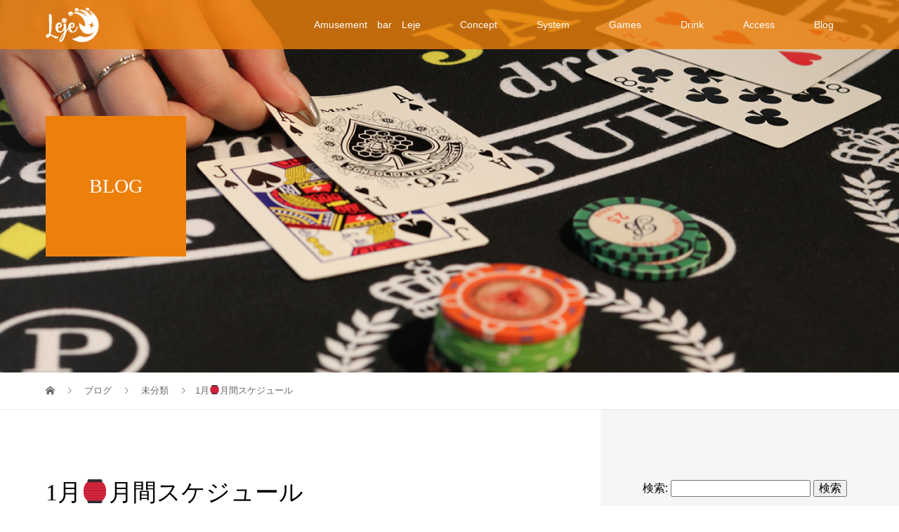

--- FILE ---
content_type: text/html; charset=UTF-8
request_url: http://www.leje-bar.com/2024/01/10/%EF%BC%BC%F0%9F%8F%AE1%E6%9C%88%E6%9C%88%E9%96%93%E3%82%B9%E3%82%B1%E3%82%B8%E3%83%A5%E3%83%BC%E3%83%AB%F0%9F%8F%AE-%EF%BC%8F/
body_size: 40341
content:
<!DOCTYPE html>
<html lang="ja">
<head>
<meta charset="UTF-8">
<meta name="description" content="2024年 🪭 1月 schedule 🌈⛓️💭Pick up🪄毎週(火)(木)は【 JOPT 】サテライト🛰️♡シート枠は脅威の‼️6枠保証‼️です♪1/28(日) は 【 Leje Platinum 】🏆💕...">
<meta name="viewport" content="width=device-width">
<meta property="og:type" content="article" />
<meta property="og:url" content="http://www.leje-bar.com/2024/01/10/%EF%BC%BC%F0%9F%8F%AE1%E6%9C%88%E6%9C%88%E9%96%93%E3%82%B9%E3%82%B1%E3%82%B8%E3%83%A5%E3%83%BC%E3%83%AB%F0%9F%8F%AE-%EF%BC%8F/">
<meta property="og:title" content="1月🏮月間スケジュール" />
<meta property="og:description" content="2024年 🪭 1月 schedule 🌈⛓️💭Pick up🪄毎週(火)(木)は【 JOPT 】サテライト🛰️♡シート枠は脅威の‼️6枠保証‼️です♪1/28(日) は 【 Leje Platinum 】🏆💕..." />
<meta property="og:site_name" content="Amusement bar Leje" />
<meta property="og:image" content='https://www.leje-bar.com/wp/wp-content/uploads/2024/01/1C36C2CF-45E1-4232-8849-CB3C9B919246.png'>
<meta property="og:image:secure_url" content="https://www.leje-bar.com/wp/wp-content/uploads/2024/01/1C36C2CF-45E1-4232-8849-CB3C9B919246.png" /> 
<meta property="og:image:width" content="1415" /> 
<meta property="og:image:height" content="2000" />
<meta name="twitter:card" content="summary" />
<meta name="twitter:site" content="@leje_casino_bar" />
<meta name="twitter:creator" content="@leje_casino_bar" />
<meta name="twitter:title" content="1月🏮月間スケジュール" />
<meta name="twitter:description" content="2024年 🪭 1月 schedule 🌈⛓️💭Pick up🪄毎週(火)(木)は【 JOPT 】サテライト🛰️♡シート枠は脅威の‼️6枠保証‼️です♪1/28(日) は 【 Leje Platinum 】🏆💕..." />
<meta name="twitter:image:src" content='https://www.leje-bar.com/wp/wp-content/uploads/2024/01/1C36C2CF-45E1-4232-8849-CB3C9B919246-480x320.png' />
<title>1月🏮月間スケジュール &#8211; Amusement bar Leje</title>
<link rel='dns-prefetch' href='//s.w.org' />
<link rel="alternate" type="application/rss+xml" title="Amusement bar Leje &raquo; 1月🏮月間スケジュール のコメントのフィード" href="https://www.leje-bar.com/2024/01/10/%ef%bc%bc%f0%9f%8f%ae1%e6%9c%88%e6%9c%88%e9%96%93%e3%82%b9%e3%82%b1%e3%82%b8%e3%83%a5%e3%83%bc%e3%83%ab%f0%9f%8f%ae-%ef%bc%8f/feed/" />
		<script type="text/javascript">
			window._wpemojiSettings = {"baseUrl":"https:\/\/s.w.org\/images\/core\/emoji\/12.0.0-1\/72x72\/","ext":".png","svgUrl":"https:\/\/s.w.org\/images\/core\/emoji\/12.0.0-1\/svg\/","svgExt":".svg","source":{"concatemoji":"http:\/\/www.leje-bar.com\/wp\/wp-includes\/js\/wp-emoji-release.min.js?ver=5.2.23"}};
			!function(e,a,t){var n,r,o,i=a.createElement("canvas"),p=i.getContext&&i.getContext("2d");function s(e,t){var a=String.fromCharCode;p.clearRect(0,0,i.width,i.height),p.fillText(a.apply(this,e),0,0);e=i.toDataURL();return p.clearRect(0,0,i.width,i.height),p.fillText(a.apply(this,t),0,0),e===i.toDataURL()}function c(e){var t=a.createElement("script");t.src=e,t.defer=t.type="text/javascript",a.getElementsByTagName("head")[0].appendChild(t)}for(o=Array("flag","emoji"),t.supports={everything:!0,everythingExceptFlag:!0},r=0;r<o.length;r++)t.supports[o[r]]=function(e){if(!p||!p.fillText)return!1;switch(p.textBaseline="top",p.font="600 32px Arial",e){case"flag":return s([55356,56826,55356,56819],[55356,56826,8203,55356,56819])?!1:!s([55356,57332,56128,56423,56128,56418,56128,56421,56128,56430,56128,56423,56128,56447],[55356,57332,8203,56128,56423,8203,56128,56418,8203,56128,56421,8203,56128,56430,8203,56128,56423,8203,56128,56447]);case"emoji":return!s([55357,56424,55356,57342,8205,55358,56605,8205,55357,56424,55356,57340],[55357,56424,55356,57342,8203,55358,56605,8203,55357,56424,55356,57340])}return!1}(o[r]),t.supports.everything=t.supports.everything&&t.supports[o[r]],"flag"!==o[r]&&(t.supports.everythingExceptFlag=t.supports.everythingExceptFlag&&t.supports[o[r]]);t.supports.everythingExceptFlag=t.supports.everythingExceptFlag&&!t.supports.flag,t.DOMReady=!1,t.readyCallback=function(){t.DOMReady=!0},t.supports.everything||(n=function(){t.readyCallback()},a.addEventListener?(a.addEventListener("DOMContentLoaded",n,!1),e.addEventListener("load",n,!1)):(e.attachEvent("onload",n),a.attachEvent("onreadystatechange",function(){"complete"===a.readyState&&t.readyCallback()})),(n=t.source||{}).concatemoji?c(n.concatemoji):n.wpemoji&&n.twemoji&&(c(n.twemoji),c(n.wpemoji)))}(window,document,window._wpemojiSettings);
		</script>
		<style type="text/css">
img.wp-smiley,
img.emoji {
	display: inline !important;
	border: none !important;
	box-shadow: none !important;
	height: 1em !important;
	width: 1em !important;
	margin: 0 .07em !important;
	vertical-align: -0.1em !important;
	background: none !important;
	padding: 0 !important;
}
</style>
	<link rel='stylesheet' id='wp-block-library-css'  href='http://www.leje-bar.com/wp/wp-includes/css/dist/block-library/style.min.css?ver=5.2.23' type='text/css' media='all' />
<link rel='stylesheet' id='tcd-maps-css'  href='http://www.leje-bar.com/wp/wp-content/plugins/tcd-google-maps/admin.css?ver=5.2.23' type='text/css' media='all' />
<link rel='stylesheet' id='vogue-style-css'  href='http://www.leje-bar.com/wp/wp-content/themes/vogue_tcd051/style.css?ver=1.2.2' type='text/css' media='all' />
<script type='text/javascript' src='http://www.leje-bar.com/wp/wp-includes/js/jquery/jquery.js?ver=1.12.4-wp'></script>
<script type='text/javascript' src='http://www.leje-bar.com/wp/wp-includes/js/jquery/jquery-migrate.min.js?ver=1.4.1'></script>
<link rel='https://api.w.org/' href='https://www.leje-bar.com/wp-json/' />
<link rel="EditURI" type="application/rsd+xml" title="RSD" href="https://www.leje-bar.com/wp/xmlrpc.php?rsd" />
<link rel="wlwmanifest" type="application/wlwmanifest+xml" href="http://www.leje-bar.com/wp/wp-includes/wlwmanifest.xml" /> 
<link rel='prev' title='＼\ 👑年末ポーカーアンセム👑 /／' href='https://www.leje-bar.com/2023/12/26/%ef%bc%bc-%f0%9f%91%91%e5%b9%b4%e6%9c%ab%e3%83%9d%e3%83%bc%e3%82%ab%e3%83%bc%e3%82%a2%e3%83%b3%e3%82%bb%e3%83%a0%f0%9f%91%91-%ef%bc%8f/' />
<link rel='next' title='POKER🍓ANTHEM' href='https://www.leje-bar.com/2024/01/21/%ef%bc%bc%f0%9f%8d%93-poker-anthem%f0%9f%8d%93-%ef%bc%8f/' />
<meta name="generator" content="WordPress 5.2.23" />
<link rel="canonical" href="https://www.leje-bar.com/2024/01/10/%ef%bc%bc%f0%9f%8f%ae1%e6%9c%88%e6%9c%88%e9%96%93%e3%82%b9%e3%82%b1%e3%82%b8%e3%83%a5%e3%83%bc%e3%83%ab%f0%9f%8f%ae-%ef%bc%8f/" />
<link rel='shortlink' href='https://www.leje-bar.com/?p=679' />
<link rel="alternate" type="application/json+oembed" href="https://www.leje-bar.com/wp-json/oembed/1.0/embed?url=https%3A%2F%2Fwww.leje-bar.com%2F2024%2F01%2F10%2F%25ef%25bc%25bc%25f0%259f%258f%25ae1%25e6%259c%2588%25e6%259c%2588%25e9%2596%2593%25e3%2582%25b9%25e3%2582%25b1%25e3%2582%25b8%25e3%2583%25a5%25e3%2583%25bc%25e3%2583%25ab%25f0%259f%258f%25ae-%25ef%25bc%258f%2F" />
<link rel="alternate" type="text/xml+oembed" href="https://www.leje-bar.com/wp-json/oembed/1.0/embed?url=https%3A%2F%2Fwww.leje-bar.com%2F2024%2F01%2F10%2F%25ef%25bc%25bc%25f0%259f%258f%25ae1%25e6%259c%2588%25e6%259c%2588%25e9%2596%2593%25e3%2582%25b9%25e3%2582%25b1%25e3%2582%25b8%25e3%2583%25a5%25e3%2583%25bc%25e3%2583%25ab%25f0%259f%258f%25ae-%25ef%25bc%258f%2F&#038;format=xml" />
<link rel="shortcut icon" href="https://www.leje-bar.com/wp/wp-content/uploads/2019/08/favicon.gif">
<style>
/* primary color */
.p-widget-search__submit:hover, .slick-arrow:hover, .p-tab__content-pager-item.is-active a, .p-tab__content-pager-item a:hover, .p-content04__slider .slick-arrow:hover, .p-hero-header__link:hover, .c-comment__form-submit:hover, .p-page-links a span, .p-pager__item span, .p-pager__item a:hover, .p-global-nav .sub-menu a:hover, .p-button:hover, .c-pw__btn--submit, .p-content02 .slick-arrow:hover { background: #ed800b; }
.p-article04__category a:hover, .p-article04__title a:hover, .p-content03__blog-archive-link:hover, .p-content03__news-archive-link:hover, .p-latest-news__archive-link:hover, .p-article01__title a:hover, .p-article01__category a:hover, .widget_nav_menu a:hover, .p-breadcrumb__item a:hover, .p-social-nav__item a:hover, .p-article03__title a:hover, .p-widget-post-list__item-title a:hover { color: #ed800b; }
/* secondary color */
.p-widget-search__submit, .p-latest-news__title, .p-tab__nav-item.is-active a, .p-tab__nav-item a:hover, .slick-arrow, .slick-arrow:focus, .p-tab__content-pager-item a, .p-content04__slider .slick-arrow, .p-hero-header__link, .p-hero-header .slick-arrow, .c-comment__form-submit, .p-page-links span, .p-page-links a span:hover, .p-pager__item a, .p-pager__item .dots, .p-widget__title, .p-global-nav .sub-menu a, .p-content02 .slick-arrow { background: #ed800b; }
.p-tab__content-img-nav { background: rgba(34, 34, 34, 0.7); }
.p-tab__nav-item.is-active a, .p-tab__nav-item a:hover { border-color: #ed800b }

/* font type */
body { font-family: "Segoe UI", Verdana, "游ゴシック", YuGothic, "Hiragino Kaku Gothic ProN", Meiryo, sans-serif; }

/* headline font type */
.p-page-header__title, .p-archive-header__title, .p-article01__title, .p-article02__title, .p-entry__title, .p-main-image__title, .c-nav01__item, .p-article03__title, .p-widget-post-list__item-title, .p-content02__item-title, .p-content01__catch, .p-content04__catch, .p-article04__title, .p-content03__blog-catch, .p-content03__news-catch, .p-hero-header__nav-item-title, .p-hero-header__slider-item-title {
font-family: "Times New Roman", "游明朝", "Yu Mincho", "游明朝体", "YuMincho", "ヒラギノ明朝 Pro W3", "Hiragino Mincho Pro", "HiraMinProN-W3", "HGS明朝E", "ＭＳ Ｐ明朝", "MS PMincho", serif; font-weight: 500;
}

/* sidebar */
.l-contents { background: linear-gradient(to right, #fff 0%, #fff 50%, #f6f6f6 50%, #f6f6f6 100%); }
.l-contents--rev { background: linear-gradient(to left, #fff 0%, #fff 50%, #f6f6f6 50%, #f6f6f6 100%); }
.l-secondary { background: #f6f6f6; }

/* load */

/* hover effect */
.p-hover-effect--type1:hover img { -webkit-transform: scale(1.2); transform: scale(1.2); }
.p-hover-effect--type2 img { margin-left: 15px; -webkit-transform: scale(1.3) translate3d(-15px, 0, 0); transform: scale(1.3) translate3d(-15px, 0, 0); }
.p-hover-effect--type2:hover img { opacity: 0.5 }
.p-hover-effect--type3 { background: #ffffff; }
.p-hover-effect--type3:hover img { opacity: 0.5; }

/* splash */
@-webkit-keyframes splashImageFadeIn { from { opacity: 0; } to { opacity: ; } }
@keyframes splashImageFadeIn { from { opacity: 0; } to { opacity: ; } }

/* contents builder */
#cb_1 .p-content04__btn { background: #333333; }
#cb_1 .p-content04__btn:hover { background: #004353; }
#cb_2 .p-main-image__btn { background: #ed800b; }
#cb_2 .p-main-image__btn:hover { background: #004353; }
#cb_3 .p-content03__news-list-item a:hover { background: #333333; }
@media only screen and (max-width: 767px) { .p-content03__news-list { background: #ed800b; } }

/* entry body */
.p-entry__body, .p-entry__body p { font-size: 14px; }
.p-entry__body a { color: #004353; }

/* plan */
.p-content02__item { width: 33.3333333333%; } 
.p-content02__item a:hover .p-content02__item-img { opacity: 0; }

/* header */
.l-header { background: rgba(237, 128, 11, 0.8); }
.l-header__logo a, .p-global-nav > li > a, .c-menu-button { color: #ffffff; }
.l-header__logo a:hover, .p-global-nav > li > a:hover { color: #7fa1a9; }
.l-header { -webkit-animation: slideDown 1.5s ease-in-out 0s forwards; animation: slideDown 1.5s ease-in-out 0s forwards;
}
.p-hero-header__link { -webkit-animation: slideUp 1.5s ease-in-out 0s forwards; animation: slideUp 1.5s ease-in-out 0s forwards; }


/* footer */
.p-request__btn { background: #004353; }
.p-request__btn:hover { background: #666666; }

/* password protected pages */
.c-pw .c-pw__btn--register { background: #ed800b; color: #fff; }
.c-pw__btn--register:hover { background: #ed800b; }

/* responsive */
@media only screen and (max-width: 991px) {
.p-pagetop a { background: #ed800b }
}
@media only screen and (max-width: 767px) {
.l-header { background: #ed800b; animation: none; -webkit-animation: none; }
.p-request > a::after { color: #ffffff; }
.p-content02__item { width: 100%; }
.p-tab .slick-arrow:hover, .p-content04 .slick-arrow:hover { background: #ed800b; }
}


/* custom CSS */
</style>
<style type="text/css">

</style>
		<style type="text/css">.recentcomments a{display:inline !important;padding:0 !important;margin:0 !important;}</style>
		</head>
<body class="post-template-default single single-post postid-679 single-format-standard">
<header id="js-header" class="l-header is-active">
	<div class="l-header__inner">
				<div class="l-header__logo c-logo">
								<a href="https://www.leje-bar.com/">
				<img src="https://www.leje-bar.com/wp/wp-content/uploads/2019/08/logo_white_small.png" alt="Amusement bar Leje">
			</a>
					</div>		<a href="#" id="js-menu-button" class="p-menu-button c-menu-button"></a>
		<nav class="menu-%e3%83%a1%e3%83%8b%e3%83%a5%e3%83%bc-1-container"><ul id="js-global-nav" class="p-global-nav u-clearfix"><li id="menu-item-71" class="menu-item menu-item-type-post_type menu-item-object-page menu-item-home menu-item-71"><a href="https://www.leje-bar.com/">Amusement　bar　Leje<span></span></a></li>
<li id="menu-item-73" class="menu-item menu-item-type-post_type menu-item-object-page menu-item-73"><a href="https://www.leje-bar.com/concept/">Concept<span></span></a></li>
<li id="menu-item-74" class="menu-item menu-item-type-post_type menu-item-object-page menu-item-74"><a href="https://www.leje-bar.com/system/">System<span></span></a></li>
<li id="menu-item-96" class="menu-item menu-item-type-post_type menu-item-object-page menu-item-96"><a href="https://www.leje-bar.com/games/">Games<span></span></a></li>
<li id="menu-item-115" class="menu-item menu-item-type-post_type menu-item-object-page menu-item-115"><a href="https://www.leje-bar.com/drink/">Drink<span></span></a></li>
<li id="menu-item-72" class="menu-item menu-item-type-post_type menu-item-object-page menu-item-72"><a href="https://www.leje-bar.com/access/">Access<span></span></a></li>
<li id="menu-item-76" class="menu-item menu-item-type-post_type menu-item-object-page current_page_parent menu-item-76"><a href="https://www.leje-bar.com/blog/">Blog<span></span></a></li>
</ul></nav>	</div>
</header>
<main class="l-main">	
		<header class="p-page-header" style="background-image: url(https://www.leje-bar.com/wp/wp-content/uploads/2019/08/page_header_01.jpg);">
		<div class="p-page-header__inner l-inner">
						<div class="p-page-header__title" style="background: rgba(237, 128, 11, 1); color: #ffffff; font-size: 28px;">BLOG</div>
					</div>
	</header>
		<div class="p-breadcrumb c-breadcrumb">
		<ul class="p-breadcrumb__inner l-inner" itemscope itemtype="http://schema.org/BreadcrumbList">
			<li class="p-breadcrumb__item c-breadcrumb__item c-breadcrumb__item--home" itemprop="itemListElement" itemscope
      itemtype="http://schema.org/ListItem">
				<a href="https://www.leje-bar.com/" itemscope itemtype="http://schema.org/Thing"
       itemprop="item"><span itemprop="name">HOME</span></a>
				<meta itemprop="position" content="1" />
			</li>
						<li class="p-breadcrumb__item c-breadcrumb__item" itemprop="itemListElement" itemscope itemtype="http://schema.org/ListItem">
				<a href="https://www.leje-bar.com/blog/" itemscope itemtype="http://schema.org/Thing" itemprop="item">
					<span itemprop="name">ブログ</span>
				</a>
				<meta itemprop="position" content="2" />
			</li>
			<li class="p-breadcrumb__item c-breadcrumb__item" itemprop="itemListElement" itemscope itemtype="http://schema.org/ListItem">
								<a href="https://www.leje-bar.com/category/%e6%9c%aa%e5%88%86%e9%a1%9e/" itemscope itemtype="http://schema.org/Thing" itemprop="item">
					<span itemprop="name">未分類</span>
				</a>
								<meta itemprop="position" content="3" />
			</li>
			<li class="p-breadcrumb__item c-breadcrumb__item">1月🏮月間スケジュール</li>
					</ul>	
	</div>	
	<div class="l-contents">
		<div class="l-contents__inner l-inner">
						<article class="p-entry l-primary">
				<header class="p-entry__header">
					<h1 class="p-entry__title" style="font-size: 34px;">1月🏮月間スケジュール</h1>
										<p class="p-entry__meta">
						<time class="p-entry__date" datetime="2024-01-10">2024.01.10</time>					</p>
									</header>
							<ul class="p-entry__share c-share u-clearfix c-share--sm c-share--color">
				<li class="c-share__btn c-share__btn--twitter">
			    <a href="http://twitter.com/share?text=1%E6%9C%88%F0%9F%8F%AE%E6%9C%88%E9%96%93%E3%82%B9%E3%82%B1%E3%82%B8%E3%83%A5%E3%83%BC%E3%83%AB&url=https%3A%2F%2Fwww.leje-bar.com%2F2024%2F01%2F10%2F%25ef%25bc%25bc%25f0%259f%258f%25ae1%25e6%259c%2588%25e6%259c%2588%25e9%2596%2593%25e3%2582%25b9%25e3%2582%25b1%25e3%2582%25b8%25e3%2583%25a5%25e3%2583%25bc%25e3%2583%25ab%25f0%259f%258f%25ae-%25ef%25bc%258f%2F&via=&tw_p=tweetbutton&related="  onclick="javascript:window.open(this.href, '', 'menubar=no,toolbar=no,resizable=yes,scrollbars=yes,height=400,width=600');return false;">
			     	<i class="c-share__icn c-share__icn--twitter"></i>
			      <span class="c-share__title">Tweet</span>
			   	</a>
			   </li>
			    <li class="c-share__btn c-share__btn--facebook">
			    	<a href="//www.facebook.com/sharer/sharer.php?u=https://www.leje-bar.com/2024/01/10/%ef%bc%bc%f0%9f%8f%ae1%e6%9c%88%e6%9c%88%e9%96%93%e3%82%b9%e3%82%b1%e3%82%b8%e3%83%a5%e3%83%bc%e3%83%ab%f0%9f%8f%ae-%ef%bc%8f/&amp;t=1%E6%9C%88%F0%9F%8F%AE%E6%9C%88%E9%96%93%E3%82%B9%E3%82%B1%E3%82%B8%E3%83%A5%E3%83%BC%E3%83%AB" rel="nofollow" target="_blank">
			      	<i class="c-share__icn c-share__icn--facebook"></i>
			        <span class="c-share__title">Share</span>
			      </a>
			    </li>
			</ul>
								<div class="p-entry__thumbnail">
					<img width="1415" height="2000" src="https://www.leje-bar.com/wp/wp-content/uploads/2024/01/1C36C2CF-45E1-4232-8849-CB3C9B919246.png" class="attachment-post-thumbnail size-post-thumbnail wp-post-image" alt="" srcset="https://www.leje-bar.com/wp/wp-content/uploads/2024/01/1C36C2CF-45E1-4232-8849-CB3C9B919246.png 1415w, https://www.leje-bar.com/wp/wp-content/uploads/2024/01/1C36C2CF-45E1-4232-8849-CB3C9B919246-212x300.png 212w, https://www.leje-bar.com/wp/wp-content/uploads/2024/01/1C36C2CF-45E1-4232-8849-CB3C9B919246-768x1086.png 768w, https://www.leje-bar.com/wp/wp-content/uploads/2024/01/1C36C2CF-45E1-4232-8849-CB3C9B919246-724x1024.png 724w" sizes="(max-width: 1415px) 100vw, 1415px" />				</div>
								<div class="p-entry__body">
					
<p>2024年 🪭 1月 schedule 🌈⛓️💭</p>



<p>Pick up🪄<br>
毎週(火)(木)は【 JOPT 】サテライト🛰️♡<br>
シート枠は脅威の‼️6枠保証‼️です♪<br>
1/28(日) は 【 Leje Platinum 】🏆💕</p>
				</div>
							<ul class="p-entry__share c-share u-clearfix c-share--sm c-share--color">
				<li class="c-share__btn c-share__btn--twitter">
			    <a href="http://twitter.com/share?text=1%E6%9C%88%F0%9F%8F%AE%E6%9C%88%E9%96%93%E3%82%B9%E3%82%B1%E3%82%B8%E3%83%A5%E3%83%BC%E3%83%AB&url=https%3A%2F%2Fwww.leje-bar.com%2F2024%2F01%2F10%2F%25ef%25bc%25bc%25f0%259f%258f%25ae1%25e6%259c%2588%25e6%259c%2588%25e9%2596%2593%25e3%2582%25b9%25e3%2582%25b1%25e3%2582%25b8%25e3%2583%25a5%25e3%2583%25bc%25e3%2583%25ab%25f0%259f%258f%25ae-%25ef%25bc%258f%2F&via=&tw_p=tweetbutton&related="  onclick="javascript:window.open(this.href, '', 'menubar=no,toolbar=no,resizable=yes,scrollbars=yes,height=400,width=600');return false;">
			     	<i class="c-share__icn c-share__icn--twitter"></i>
			      <span class="c-share__title">Tweet</span>
			   	</a>
			   </li>
			    <li class="c-share__btn c-share__btn--facebook">
			    	<a href="//www.facebook.com/sharer/sharer.php?u=https://www.leje-bar.com/2024/01/10/%ef%bc%bc%f0%9f%8f%ae1%e6%9c%88%e6%9c%88%e9%96%93%e3%82%b9%e3%82%b1%e3%82%b8%e3%83%a5%e3%83%bc%e3%83%ab%f0%9f%8f%ae-%ef%bc%8f/&amp;t=1%E6%9C%88%F0%9F%8F%AE%E6%9C%88%E9%96%93%E3%82%B9%E3%82%B1%E3%82%B8%E3%83%A5%E3%83%BC%E3%83%AB" rel="nofollow" target="_blank">
			      	<i class="c-share__icn c-share__icn--facebook"></i>
			        <span class="c-share__title">Share</span>
			      </a>
			    </li>
			</ul>
												<ul class="p-nav01 c-nav01">
					    			<li class="p-nav01__item--prev c-nav01__item c-nav01__item--prev">
    		    <a href="https://www.leje-bar.com/2023/12/26/%ef%bc%bc-%f0%9f%91%91%e5%b9%b4%e6%9c%ab%e3%83%9d%e3%83%bc%e3%82%ab%e3%83%bc%e3%82%a2%e3%83%b3%e3%82%bb%e3%83%a0%f0%9f%91%91-%ef%bc%8f/" data-prev="前の記事"><span>＼\ 👑年末ポーカーアンセム👑 /／</span></a>
    			</li>
										    			<li class="p-nav01__item--next c-nav01__item c-nav01__item--next">
    		    <a href="https://www.leje-bar.com/2024/01/21/%ef%bc%bc%f0%9f%8d%93-poker-anthem%f0%9f%8d%93-%ef%bc%8f/" data-next="次の記事"><span>POKER🍓ANTHEM</span></a>
    			</li>
									</ul>
								<section>
					<h2 class="p-headline">関連記事一覧</h2>
					<div class="p-entry__related">
						 
						<article class="p-entry__related-item p-article03">
							<div class="p-article03__thumbnail p-hover-effect--type1">
								<a href="https://www.leje-bar.com/2022/03/12/3-21%e3%83%93%e3%83%83%e3%82%af%e3%83%88%e3%83%bc%e3%83%8a%e3%83%a1%e3%83%b3%e3%83%88/">
								<img width="440" height="290" src="https://www.leje-bar.com/wp/wp-content/uploads/2022/03/7A54EC5F-73DE-4991-9A73-392BBB943C70-440x290.jpeg" class="attachment-size3 size-size3 wp-post-image" alt="" srcset="https://www.leje-bar.com/wp/wp-content/uploads/2022/03/7A54EC5F-73DE-4991-9A73-392BBB943C70-440x290.jpeg 440w, https://www.leje-bar.com/wp/wp-content/uploads/2022/03/7A54EC5F-73DE-4991-9A73-392BBB943C70-680x450.jpeg 680w" sizes="(max-width: 440px) 100vw, 440px" />							</div>
							<h3 class="p-article03__title"><a href="https://www.leje-bar.com/2022/03/12/3-21%e3%83%93%e3%83%83%e3%82%af%e3%83%88%e3%83%bc%e3%83%8a%e3%83%a1%e3%83%b3%e3%83%88/">＼\🎪3月21日♡ビックトーナメント🎪/／</a></h3>
						</article>
						 
						<article class="p-entry__related-item p-article03">
							<div class="p-article03__thumbnail p-hover-effect--type1">
								<a href="https://www.leje-bar.com/2025/09/02/6%e5%91%a8%e5%b9%b4%e7%9b%ae%f0%9f%94%a5/">
								<img width="440" height="290" src="https://www.leje-bar.com/wp/wp-content/uploads/2025/09/IMG_9005-1-440x290.jpeg" class="attachment-size3 size-size3 wp-post-image" alt="" srcset="https://www.leje-bar.com/wp/wp-content/uploads/2025/09/IMG_9005-1-440x290.jpeg 440w, https://www.leje-bar.com/wp/wp-content/uploads/2025/09/IMG_9005-1-680x450.jpeg 680w" sizes="(max-width: 440px) 100vw, 440px" />							</div>
							<h3 class="p-article03__title"><a href="https://www.leje-bar.com/2025/09/02/6%e5%91%a8%e5%b9%b4%e7%9b%ae%f0%9f%94%a5/">6周年目🔥</a></h3>
						</article>
						 
						<article class="p-entry__related-item p-article03">
							<div class="p-article03__thumbnail p-hover-effect--type1">
								<a href="https://www.leje-bar.com/2021/01/18/1-9-%e3%83%81%e3%83%a3%e3%83%b3%e3%83%94%e3%82%aa%e3%83%b3/">
								<img width="440" height="290" src="https://www.leje-bar.com/wp/wp-content/uploads/2021/01/A64704B2-B780-4BCD-98E9-12913A85B91E-440x290.jpeg" class="attachment-size3 size-size3 wp-post-image" alt="" srcset="https://www.leje-bar.com/wp/wp-content/uploads/2021/01/A64704B2-B780-4BCD-98E9-12913A85B91E-440x290.jpeg 440w, https://www.leje-bar.com/wp/wp-content/uploads/2021/01/A64704B2-B780-4BCD-98E9-12913A85B91E-680x450.jpeg 680w" sizes="(max-width: 440px) 100vw, 440px" />							</div>
							<h3 class="p-article03__title"><a href="https://www.leje-bar.com/2021/01/18/1-9-%e3%83%81%e3%83%a3%e3%83%b3%e3%83%94%e3%82%aa%e3%83%b3/">♡🎗️1月9日チャンピオン🎗️♡</a></h3>
						</article>
						 
						<article class="p-entry__related-item p-article03">
							<div class="p-article03__thumbnail p-hover-effect--type1">
								<a href="https://www.leje-bar.com/2024/03/04/%e4%bd%95%e3%81%97%e3%81%a6%e9%81%8a%e3%81%b3%e3%81%be%e3%81%99%e3%81%85%ef%bc%9f%f0%9f%92%97%f0%9f%92%97/">
								<img width="440" height="290" src="https://www.leje-bar.com/wp/wp-content/uploads/2024/03/beauty_1705213768907-440x290.jpeg" class="attachment-size3 size-size3 wp-post-image" alt="" srcset="https://www.leje-bar.com/wp/wp-content/uploads/2024/03/beauty_1705213768907-440x290.jpeg 440w, https://www.leje-bar.com/wp/wp-content/uploads/2024/03/beauty_1705213768907-680x450.jpeg 680w" sizes="(max-width: 440px) 100vw, 440px" />							</div>
							<h3 class="p-article03__title"><a href="https://www.leje-bar.com/2024/03/04/%e4%bd%95%e3%81%97%e3%81%a6%e9%81%8a%e3%81%b3%e3%81%be%e3%81%99%e3%81%85%ef%bc%9f%f0%9f%92%97%f0%9f%92%97/">何して遊びますぅ？💗💗</a></h3>
						</article>
						 
						<article class="p-entry__related-item p-article03">
							<div class="p-article03__thumbnail p-hover-effect--type1">
								<a href="https://www.leje-bar.com/2021/04/07/jopt-satellite-%e2%99%a0%ef%b8%8e%e2%99%a0%ef%b8%8e%e2%99%a0%ef%b8%8e/">
								<img width="440" height="290" src="https://www.leje-bar.com/wp/wp-content/uploads/2021/04/26D2FAF1-C4DB-4CE1-8B09-FE76D7F39874-440x290.png" class="attachment-size3 size-size3 wp-post-image" alt="" srcset="https://www.leje-bar.com/wp/wp-content/uploads/2021/04/26D2FAF1-C4DB-4CE1-8B09-FE76D7F39874-440x290.png 440w, https://www.leje-bar.com/wp/wp-content/uploads/2021/04/26D2FAF1-C4DB-4CE1-8B09-FE76D7F39874-680x450.png 680w" sizes="(max-width: 440px) 100vw, 440px" />							</div>
							<h3 class="p-article03__title"><a href="https://www.leje-bar.com/2021/04/07/jopt-satellite-%e2%99%a0%ef%b8%8e%e2%99%a0%ef%b8%8e%e2%99%a0%ef%b8%8e/">＼\🪝JOPT♡satellite🪝/／</a></h3>
						</article>
						 
						<article class="p-entry__related-item p-article03">
							<div class="p-article03__thumbnail p-hover-effect--type1">
								<a href="https://www.leje-bar.com/2021/01/10/%e3%82%aa%e3%83%aa%e3%82%b8%e3%83%8a%e3%83%ab%e3%82%ab%e3%82%af%e3%83%86%e3%83%ab%e2%99%a5%ef%b8%8e%e2%99%a5%ef%b8%8e/">
								<img width="440" height="290" src="https://www.leje-bar.com/wp/wp-content/uploads/2021/01/D49CBA57-78E8-4939-8A01-CB0D152DB669-440x290.jpeg" class="attachment-size3 size-size3 wp-post-image" alt="" srcset="https://www.leje-bar.com/wp/wp-content/uploads/2021/01/D49CBA57-78E8-4939-8A01-CB0D152DB669-440x290.jpeg 440w, https://www.leje-bar.com/wp/wp-content/uploads/2021/01/D49CBA57-78E8-4939-8A01-CB0D152DB669-680x450.jpeg 680w" sizes="(max-width: 440px) 100vw, 440px" />							</div>
							<h3 class="p-article03__title"><a href="https://www.leje-bar.com/2021/01/10/%e3%82%aa%e3%83%aa%e3%82%b8%e3%83%8a%e3%83%ab%e3%82%ab%e3%82%af%e3%83%86%e3%83%ab%e2%99%a5%ef%b8%8e%e2%99%a5%ef%b8%8e/">🍋🍸オリジナルカクテル🍸🍋</a></h3>
						</article>
						 
						<article class="p-entry__related-item p-article03">
							<div class="p-article03__thumbnail p-hover-effect--type1">
								<a href="https://www.leje-bar.com/2019/10/19/%e4%ba%ac%e9%83%bd%e3%83%9d%e3%83%bc%e3%82%ab%e3%83%bc%e7%9b%9b%e3%82%8a%e4%b8%8a%e3%81%92%e3%81%a6%e3%81%84%e3%81%8d%e3%81%be%e3%81%97%e3%82%87%ef%bc%81/">
								<img width="440" height="290" src="https://www.leje-bar.com/wp/wp-content/uploads/2019/10/S__108437514-440x290.jpg" class="attachment-size3 size-size3 wp-post-image" alt="" srcset="https://www.leje-bar.com/wp/wp-content/uploads/2019/10/S__108437514-440x290.jpg 440w, https://www.leje-bar.com/wp/wp-content/uploads/2019/10/S__108437514-680x450.jpg 680w" sizes="(max-width: 440px) 100vw, 440px" />							</div>
							<h3 class="p-article03__title"><a href="https://www.leje-bar.com/2019/10/19/%e4%ba%ac%e9%83%bd%e3%83%9d%e3%83%bc%e3%82%ab%e3%83%bc%e7%9b%9b%e3%82%8a%e4%b8%8a%e3%81%92%e3%81%a6%e3%81%84%e3%81%8d%e3%81%be%e3%81%97%e3%82%87%ef%bc%81/">京都ポーカー盛り上げていきましょ！</a></h3>
						</article>
						 
						<article class="p-entry__related-item p-article03">
							<div class="p-article03__thumbnail p-hover-effect--type1">
								<a href="https://www.leje-bar.com/2024/05/16/%e7%ac%ac%e2%91%a2%e5%9b%9e%e6%bb%8b%e8%b3%80vs%e4%ba%ac%e9%83%bd%f0%9f%92%a5/">
								<img width="440" height="290" src="https://www.leje-bar.com/wp/wp-content/uploads/2024/05/IMG_4512-440x290.jpeg" class="attachment-size3 size-size3 wp-post-image" alt="" srcset="https://www.leje-bar.com/wp/wp-content/uploads/2024/05/IMG_4512-440x290.jpeg 440w, https://www.leje-bar.com/wp/wp-content/uploads/2024/05/IMG_4512-680x450.jpeg 680w" sizes="(max-width: 440px) 100vw, 440px" />							</div>
							<h3 class="p-article03__title"><a href="https://www.leje-bar.com/2024/05/16/%e7%ac%ac%e2%91%a2%e5%9b%9e%e6%bb%8b%e8%b3%80vs%e4%ba%ac%e9%83%bd%f0%9f%92%a5/">第③回!滋賀vs京都💥</a></h3>
						</article>
						 
						<article class="p-entry__related-item p-article03">
							<div class="p-article03__thumbnail p-hover-effect--type1">
								<a href="https://www.leje-bar.com/2021/04/21/%e3%82%a2%e3%83%ab%e3%83%90%e3%82%a4%e3%83%88%e5%8b%9f%e9%9b%86%e4%b8%ad/">
								<img width="440" height="290" src="https://www.leje-bar.com/wp/wp-content/uploads/2021/04/B9ECA422-FA32-4FBB-ABA8-AAA3A9549C2A-440x290.png" class="attachment-size3 size-size3 wp-post-image" alt="" srcset="https://www.leje-bar.com/wp/wp-content/uploads/2021/04/B9ECA422-FA32-4FBB-ABA8-AAA3A9549C2A-440x290.png 440w, https://www.leje-bar.com/wp/wp-content/uploads/2021/04/B9ECA422-FA32-4FBB-ABA8-AAA3A9549C2A-680x450.png 680w" sizes="(max-width: 440px) 100vw, 440px" />							</div>
							<h3 class="p-article03__title"><a href="https://www.leje-bar.com/2021/04/21/%e3%82%a2%e3%83%ab%e3%83%90%e3%82%a4%e3%83%88%e5%8b%9f%e9%9b%86%e4%b8%ad/">＼\🦋アルバイト募集中🦋/／</a></h3>
						</article>
											</div>
				</section>
							</article>
			<section class="l-secondary">
	<div class="p-widget widget_search">
<form role="search" method="get" id="searchform" class="searchform" action="https://www.leje-bar.com/">
				<div>
					<label class="screen-reader-text" for="s">検索:</label>
					<input type="text" value="" name="s" id="s" />
					<input type="submit" id="searchsubmit" value="検索" />
				</div>
			</form></div>
		<div class="p-widget widget_recent_entries">
		<h2 class="p-widget__title">最近の投稿</h2>		<ul>
											<li>
					<a href="https://www.leje-bar.com/2025/12/30/%e5%b9%b4%e6%9c%ab%e5%b9%b4%e5%a7%8b%e3%81%ae%e4%bc%91%e6%a5%ad%e6%97%a5%e3%81%ae%e3%81%8a%e7%9f%a5%e3%82%89%e3%81%9b%e3%82%aa%e3%83%bc%e3%83%97%e3%83%8b%e3%83%b3%e3%82%b0%e3%83%88%e3%83%bc%e3%83%8a/">年末年始の休業日のお知らせ&#038;オープニングトーナメント！</a>
									</li>
											<li>
					<a href="https://www.leje-bar.com/2025/09/02/6%e5%91%a8%e5%b9%b4%e7%9b%ae%f0%9f%94%a5/">6周年目🔥</a>
									</li>
											<li>
					<a href="https://www.leje-bar.com/2025/08/25/6th-anniversary/">~6th Anniversary~</a>
									</li>
											<li>
					<a href="https://www.leje-bar.com/2025/08/01/%f0%9f%a5%827%e6%9c%88%e3%81%ae%e6%84%9f%e8%ac%9d%e3%81%a8%e3%80%818%e6%9c%88%e3%81%ae%e3%81%94%e6%a1%88%e5%86%85%f0%9f%8c%99/">🥂7月の感謝と、8月のご案内🌙</a>
									</li>
											<li>
					<a href="https://www.leje-bar.com/2025/07/07/%e2%ad%90%ef%b8%8f%e2%ad%90%ef%b8%8f%e3%82%8c%e3%81%98%e3%81%87%e4%b8%83%e5%a4%95%e2%ad%90%ef%b8%8f%e2%ad%90%ef%b8%8f/">⭐️⭐️れじぇ七夕⭐️⭐️</a>
									</li>
					</ul>
		</div>
<div class="p-widget widget_recent_comments">
<h2 class="p-widget__title">最近のコメント</h2><ul id="recentcomments"></ul></div>
<div class="p-widget widget_archive">
<h2 class="p-widget__title">アーカイブ</h2>		<ul>
				<li><a href='https://www.leje-bar.com/2025/12/'>2025年12月</a></li>
	<li><a href='https://www.leje-bar.com/2025/09/'>2025年9月</a></li>
	<li><a href='https://www.leje-bar.com/2025/08/'>2025年8月</a></li>
	<li><a href='https://www.leje-bar.com/2025/07/'>2025年7月</a></li>
	<li><a href='https://www.leje-bar.com/2025/06/'>2025年6月</a></li>
	<li><a href='https://www.leje-bar.com/2024/11/'>2024年11月</a></li>
	<li><a href='https://www.leje-bar.com/2024/10/'>2024年10月</a></li>
	<li><a href='https://www.leje-bar.com/2024/05/'>2024年5月</a></li>
	<li><a href='https://www.leje-bar.com/2024/04/'>2024年4月</a></li>
	<li><a href='https://www.leje-bar.com/2024/03/'>2024年3月</a></li>
	<li><a href='https://www.leje-bar.com/2024/02/'>2024年2月</a></li>
	<li><a href='https://www.leje-bar.com/2024/01/'>2024年1月</a></li>
	<li><a href='https://www.leje-bar.com/2023/12/'>2023年12月</a></li>
	<li><a href='https://www.leje-bar.com/2023/11/'>2023年11月</a></li>
	<li><a href='https://www.leje-bar.com/2023/10/'>2023年10月</a></li>
	<li><a href='https://www.leje-bar.com/2023/09/'>2023年9月</a></li>
	<li><a href='https://www.leje-bar.com/2023/08/'>2023年8月</a></li>
	<li><a href='https://www.leje-bar.com/2023/07/'>2023年7月</a></li>
	<li><a href='https://www.leje-bar.com/2023/06/'>2023年6月</a></li>
	<li><a href='https://www.leje-bar.com/2023/03/'>2023年3月</a></li>
	<li><a href='https://www.leje-bar.com/2023/01/'>2023年1月</a></li>
	<li><a href='https://www.leje-bar.com/2022/12/'>2022年12月</a></li>
	<li><a href='https://www.leje-bar.com/2022/11/'>2022年11月</a></li>
	<li><a href='https://www.leje-bar.com/2022/07/'>2022年7月</a></li>
	<li><a href='https://www.leje-bar.com/2022/04/'>2022年4月</a></li>
	<li><a href='https://www.leje-bar.com/2022/03/'>2022年3月</a></li>
	<li><a href='https://www.leje-bar.com/2022/02/'>2022年2月</a></li>
	<li><a href='https://www.leje-bar.com/2022/01/'>2022年1月</a></li>
	<li><a href='https://www.leje-bar.com/2021/12/'>2021年12月</a></li>
	<li><a href='https://www.leje-bar.com/2021/11/'>2021年11月</a></li>
	<li><a href='https://www.leje-bar.com/2021/10/'>2021年10月</a></li>
	<li><a href='https://www.leje-bar.com/2021/08/'>2021年8月</a></li>
	<li><a href='https://www.leje-bar.com/2021/07/'>2021年7月</a></li>
	<li><a href='https://www.leje-bar.com/2021/06/'>2021年6月</a></li>
	<li><a href='https://www.leje-bar.com/2021/05/'>2021年5月</a></li>
	<li><a href='https://www.leje-bar.com/2021/04/'>2021年4月</a></li>
	<li><a href='https://www.leje-bar.com/2021/03/'>2021年3月</a></li>
	<li><a href='https://www.leje-bar.com/2021/02/'>2021年2月</a></li>
	<li><a href='https://www.leje-bar.com/2021/01/'>2021年1月</a></li>
	<li><a href='https://www.leje-bar.com/2020/12/'>2020年12月</a></li>
	<li><a href='https://www.leje-bar.com/2020/08/'>2020年8月</a></li>
	<li><a href='https://www.leje-bar.com/2020/03/'>2020年3月</a></li>
	<li><a href='https://www.leje-bar.com/2019/10/'>2019年10月</a></li>
		</ul>
			</div>
<div class="p-widget widget_categories">
<h2 class="p-widget__title">カテゴリー</h2>		<ul>
				<li class="cat-item cat-item-1"><a href="https://www.leje-bar.com/category/%e6%9c%aa%e5%88%86%e9%a1%9e/">未分類</a>
</li>
		</ul>
			</div>
<div class="p-widget widget_meta">
<h2 class="p-widget__title">メタ情報</h2>			<ul>
						<li><a href="https://www.leje-bar.com/wp/wp-login.php">ログイン</a></li>
			<li><a href="https://www.leje-bar.com/feed/">投稿の <abbr title="Really Simple Syndication">RSS</abbr></a></li>
			<li><a href="https://www.leje-bar.com/comments/feed/">コメントの <abbr title="Really Simple Syndication">RSS</abbr></a></li>
			<li><a href="https://ja.wordpress.org/" title="Powered by WordPress, state-of-the-art semantic personal publishing platform.">WordPress.org</a></li>			</ul>
			</div>
</section>
		</div>
	</div>
</main>
<footer class="l-footer" style="background: #eee;">
	<div id="js-pagetop" class="p-pagetop"><a href="#"></a></div>
	<section class="p-widget-area" style="background: #f6f6f6;">
		<div class="p-widget-area__inner l-inner u-clearfix">
			<div class="p-footer-widget widget_media_image">
<a href="https://www.lejehakata.com/"><img width="300" height="90" src="https://www.leje-bar.com/wp/wp-content/uploads/2024/03/2-300x90.png" class="image wp-image-721  attachment-medium size-medium" alt="" style="max-width: 100%; height: auto;" srcset="https://www.leje-bar.com/wp/wp-content/uploads/2024/03/2-300x90.png 300w, https://www.leje-bar.com/wp/wp-content/uploads/2024/03/2-768x230.png 768w, https://www.leje-bar.com/wp/wp-content/uploads/2024/03/2-1024x307.png 1024w" sizes="(max-width: 300px) 100vw, 300px" /></a></div>
<div class="p-footer-widget widget_media_image">
<a href="https://www.leje-ishigaki.com/"><img width="300" height="90" src="https://www.leje-bar.com/wp/wp-content/uploads/2025/09/外部リンク　バナー-1-300x90.jpg" class="image wp-image-870  attachment-medium size-medium" alt="" style="max-width: 100%; height: auto;" srcset="https://www.leje-bar.com/wp/wp-content/uploads/2025/09/外部リンク　バナー-1-300x90.jpg 300w, https://www.leje-bar.com/wp/wp-content/uploads/2025/09/外部リンク　バナー-1-768x230.jpg 768w, https://www.leje-bar.com/wp/wp-content/uploads/2025/09/外部リンク　バナー-1-1024x307.jpg 1024w" sizes="(max-width: 300px) 100vw, 300px" /></a></div>
<div class="p-footer-widget widget_media_image">
<a href="https://www.leje-shiga.com"><img width="300" height="90" src="https://www.leje-bar.com/wp/wp-content/uploads/2025/09/外部リンク　バナー-300x90.jpg" class="image wp-image-868  attachment-medium size-medium" alt="" style="max-width: 100%; height: auto;" srcset="https://www.leje-bar.com/wp/wp-content/uploads/2025/09/外部リンク　バナー-300x90.jpg 300w, https://www.leje-bar.com/wp/wp-content/uploads/2025/09/外部リンク　バナー-768x230.jpg 768w, https://www.leje-bar.com/wp/wp-content/uploads/2025/09/外部リンク　バナー-1024x307.jpg 1024w" sizes="(max-width: 300px) 100vw, 300px" /></a></div>
		</div>
	</section>
	<div class="l-inner">
		<div class="l-footer__logo c-logo">
						<a href="https://www.leje-bar.com/">
				<img src="https://www.leje-bar.com/wp/wp-content/uploads/2019/08/logo_footer.png" alt="Amusement bar Leje">
			</a>
					</div>
		<p class="p-address">〒604-8043　京都市中京区東大文字町306 コアビル3階<br />
TEL:075-741-6566<br />
営業時間 / 平日16:00-Last 土日祝13:00-Last　定休日 / 不定休</p>
		<ul class="p-social-nav">
						<li class="p-social-nav__item p-social-nav__item--facebook">
				<a href="https://www.facebook.com/lejeamusementbar/"></a>
			</li>
									<li class="p-social-nav__item p-social-nav__item--twitter">
				<a href="https://twitter.com/leje_casino_bar"></a>
			</li>
									<li class="p-social-nav__item p-social-nav__item--instagram">
				<a href="https://www.instagram.com/leje_amusement_bar"></a>
			</li>
									<li class="p-social-nav__item p-social-nav__item--rss">
				<a href="https://www.leje-bar.com/feed/rss/"></a>
			</li>
					</ul>
		<p class="p-copyright"><small>Copyright &copy; Amusement bar Leje. All rights reserved.</small></p>
	</div>
	</footer>
<script type='text/javascript' src='http://www.leje-bar.com/wp/wp-content/themes/vogue_tcd051/assets/js/comment.js?ver=1.2.2'></script>
<script type='text/javascript'>
/* <![CDATA[ */
var plan = {"listNum":"3"};
/* ]]> */
</script>
<script type='text/javascript' src='http://www.leje-bar.com/wp/wp-content/themes/vogue_tcd051/assets/js/functions.min.js?ver=1.2.2'></script>
<script type='text/javascript'>
/* <![CDATA[ */
var load = {"loadTime":"3000"};
/* ]]> */
</script>
<script type='text/javascript' src='http://www.leje-bar.com/wp/wp-content/themes/vogue_tcd051/assets/js/load.min.js?ver=1.2.2'></script>
<script type='text/javascript' src='http://www.leje-bar.com/wp/wp-includes/js/wp-embed.min.js?ver=5.2.23'></script>
</body>
</html>


--- FILE ---
content_type: image/svg+xml
request_url: https://s.w.org/images/core/emoji/12.0.0-1/svg/1f6f0.svg
body_size: 813
content:
<svg xmlns="http://www.w3.org/2000/svg" viewBox="0 0 36 36"><path fill="#99AAB5" d="M8.514 19.828L19.122 9.223l2.121 2.121L10.635 21.95z"/><path fill="#55ACEE" d="M8.515 29.728c-.781.781-2.047.781-2.828 0l-4.95-4.949c-.781-.781-.781-2.048 0-2.828L5.687 17c.781-.781 2.047-.781 2.828 0l4.95 4.95c.781.78.781 2.047 0 2.828l-4.95 4.95zm16.262-16.263c-.78.781-2.047.781-2.827 0L17 8.515c-.781-.781-.781-2.047 0-2.828l4.951-4.95c.781-.781 2.047-.781 2.828 0l4.949 4.95c.781.781.781 2.047.001 2.828l-4.952 4.95z"/><path fill="#99AAB5" d="M12.404 10.283L10.99 6.04c-.448-1.342-1.415-1.415-2.122-.708L6.04 8.161c-.708.707-.635 1.674.707 2.122l4.243 1.414 1.414-1.414z"/><path fill="#CCD6DD" d="M17.708 21.949c-.782.781-2.048.781-2.829.001l-7.071-7.071c-.781-.781-.781-2.048 0-2.829l4.242-4.242c.781-.781 2.048-.781 2.829 0l7.071 7.071c.78.781.78 2.047-.001 2.829l-4.241 4.241z"/><path fill="#CCD6DD" d="M21.016 21.055c-1.952 1.953-4.802 2.269-6.364.708-1.562-1.562.876-2.29 2.829-4.243 1.953-1.953 2.681-4.39 4.243-2.829 1.561 1.562 1.245 4.411-.708 6.364z"/><path fill="#99AAB5" d="M27.96 20.182c-2.12-2.122-5.118-1.951-7.071 0-1.952 1.954-2.121 4.95 0 7.071l7.071-7.071zm-2.828 2.829l2.121 3.535-3.535-2.121z"/><path fill="#99AAB5" d="M27.813 27.106c-.391.391-1.023.391-1.414 0s-.391-1.023 0-1.414 1.023-.391 1.414 0 .391 1.024 0 1.414z"/><path fill="#88C9F9" d="M4.27 18.416L5.686 17l7.779 7.777-1.414 1.415zM17 5.686l1.414-1.414 7.778 7.778-1.414 1.414zM.735 21.952l1.414-1.415 7.78 7.776-1.414 1.414zm19.798-19.8L21.946.737l7.781 7.775-1.413 1.414z"/><path fill="#99AAB5" d="M8.307 7.601c-.39.39-1.023.39-1.414 0-.391-.391-.39-1.024 0-1.415.391-.39 1.023-.39 1.414 0 .391.391.391 1.024 0 1.415z"/><path fill="#FFAC33" d="M23.682 30.431l.002-.051c.027-.552.497-.977 1.049-.949.016.001 2.156.063 3.8-1.58 1.637-1.638 1.578-3.772 1.58-3.801-.033-.55.397-1.021.948-1.049.552-.027 1.022.397 1.049.949.012.122.123 3.028-2.163 5.314-2.288 2.287-5.191 2.17-5.314 2.164-.535-.027-.951-.468-.951-.997z"/><path fill="#FFAC33" d="M24.238 33.989c0-.109.018-.221.057-.33.182-.521.752-.796 1.273-.613.107.034 2.877.893 5.964-2.195 3.127-3.126 2.414-6.126 2.382-6.252-.137-.529.184-1.077.716-1.216.53-.14 1.073.172 1.217.701.046.17 1.077 4.205-2.9 8.181-4.014 4.016-7.876 2.726-8.038 2.668-.413-.144-.671-.531-.671-.944z"/></svg>